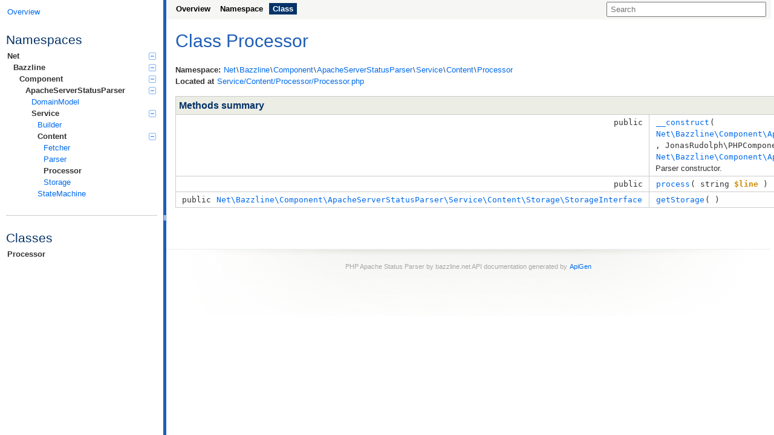

--- FILE ---
content_type: text/html; charset=UTF-8
request_url: https://bazzline.net/636c93bc872cd8a1120f0081805108269efd10ed/class-Net.Bazzline.Component.ApacheServerStatusParser.Service.Content.Processor.Processor.html
body_size: 1595
content:
<!DOCTYPE html>
<html>
<head>
	<meta charset="utf-8">

	<title>Class Net\Bazzline\Component\ApacheServerStatusParser\Service\Content\Processor\Processor | PHP Apache Status Parser by bazzline.net</title>

	<link rel="stylesheet" href="resources/style.css?c2f33731c1948fbed7c333554678bfa68d4817da">

</head>

<body>
<div id="left">
	<div id="menu">
		<a href="index.html" title="Overview"><span>Overview</span></a>


		<div id="groups">
				<h3>Namespaces</h3>
			<ul>
				<li class="active">
					<a href="namespace-Net.html">
						Net<span></span>
					</a>

						<ul>
				<li class="active">
					<a href="namespace-Net.Bazzline.html">
						Bazzline<span></span>
					</a>

						<ul>
				<li class="active">
					<a href="namespace-Net.Bazzline.Component.html">
						Component<span></span>
					</a>

						<ul>
				<li class="active">
					<a href="namespace-Net.Bazzline.Component.ApacheServerStatusParser.html">
						ApacheServerStatusParser<span></span>
					</a>

						<ul>
				<li>
					<a href="namespace-Net.Bazzline.Component.ApacheServerStatusParser.DomainModel.html">
						DomainModel					</a>

						</li>
				<li class="active">
					<a href="namespace-Net.Bazzline.Component.ApacheServerStatusParser.Service.html">
						Service<span></span>
					</a>

						<ul>
				<li>
					<a href="namespace-Net.Bazzline.Component.ApacheServerStatusParser.Service.Builder.html">
						Builder					</a>

						</li>
				<li class="active">
					<a href="namespace-Net.Bazzline.Component.ApacheServerStatusParser.Service.Content.html">
						Content<span></span>
					</a>

						<ul>
				<li>
					<a href="namespace-Net.Bazzline.Component.ApacheServerStatusParser.Service.Content.Fetcher.html">
						Fetcher					</a>

						</li>
				<li>
					<a href="namespace-Net.Bazzline.Component.ApacheServerStatusParser.Service.Content.Parser.html">
						Parser					</a>

						</li>
				<li class="active">
					<a href="namespace-Net.Bazzline.Component.ApacheServerStatusParser.Service.Content.Processor.html">
						Processor					</a>

						</li>
				<li>
					<a href="namespace-Net.Bazzline.Component.ApacheServerStatusParser.Service.Content.Storage.html">
						Storage					</a>

						</li>
							</ul></li>
				<li>
					<a href="namespace-Net.Bazzline.Component.ApacheServerStatusParser.Service.StateMachine.html">
						StateMachine					</a>

						</li>
							</ul></li></ul></li></ul></li></ul></li></ul></li>
			</ul>
		</div>

		<hr>


		<div id="elements">
			<h3>Classes</h3>
			<ul>
				<li class="active"><a href="class-Net.Bazzline.Component.ApacheServerStatusParser.Service.Content.Processor.Processor.html">Processor</a></li>
			</ul>





		</div>
	</div>
</div>

<div id="splitter"></div>

<div id="right">
<div id="rightInner">
	<form id="search">
		<input type="hidden" name="cx" value="">
		<input type="hidden" name="ie" value="UTF-8">
		<input type="text" name="q" class="text" placeholder="Search">
	</form>

	<div id="navigation">
		<ul>
			<li>
				<a href="index.html" title="Overview"><span>Overview</span></a>
			</li>
			<li>
				<a href="namespace-Net.Bazzline.Component.ApacheServerStatusParser.Service.Content.Processor.html" title="Summary of Net\Bazzline\Component\ApacheServerStatusParser\Service\Content\Processor"><span>Namespace</span></a>
			</li>
			<li class="active">
<span>Class</span>			</li>
		</ul>
		<ul>
		</ul>
		<ul>
		</ul>
	</div>

<div id="content" class="class">
	<h1>Class Processor</h1>











	<div class="info">
		
		
		<b>Namespace:</b> <a href="namespace-Net.html">Net</a>\<a href="namespace-Net.Bazzline.html">Bazzline</a>\<a href="namespace-Net.Bazzline.Component.html">Component</a>\<a href="namespace-Net.Bazzline.Component.ApacheServerStatusParser.html">ApacheServerStatusParser</a>\<a href="namespace-Net.Bazzline.Component.ApacheServerStatusParser.Service.html">Service</a>\<a href="namespace-Net.Bazzline.Component.ApacheServerStatusParser.Service.Content.html">Content</a>\<a href="namespace-Net.Bazzline.Component.ApacheServerStatusParser.Service.Content.Processor.html">Processor</a><br>
		

			<b>Located at</b> <a href="source-class-Net.Bazzline.Component.ApacheServerStatusParser.Service.Content.Processor.Processor.html#12-84" title="Go to source code">Service/Content/Processor/Processor.php</a>
		<br>
	</div>



	<table class="summary methods" id="methods">
	<caption>Methods summary</caption>
	<tr data-order="__construct" id="___construct">

		<td class="attributes"><code>
			 public 

			
			
			</code>
		</td>

		<td class="name"><div>
		<a class="anchor" href="#___construct">#</a>
		<code><a href="source-class-Net.Bazzline.Component.ApacheServerStatusParser.Service.Content.Processor.Processor.html#23-41" title="Go to source code">__construct</a>( <span><code><a href="class-Net.Bazzline.Component.ApacheServerStatusParser.Service.StateMachine.SectionStateMachine.html">Net\Bazzline\Component\ApacheServerStatusParser\Service\StateMachine\SectionStateMachine</a></code> <var>$stateMachine</var></span>, <span>JonasRudolph\PHPComponents\StringUtility\Implementation\StringUtility <var>$stringUtility</var></span>, <span><code><a href="class-Net.Bazzline.Component.ApacheServerStatusParser.Service.Content.Storage.StorageInterface.html">Net\Bazzline\Component\ApacheServerStatusParser\Service\Content\Storage\StorageInterface</a></code> <var>$storage</var></span> )</code>

		<div class="description short">
			<p>Parser constructor.</p>
		</div>

		<div class="description detailed hidden">
			<p>Parser constructor.</p>


				<h4>Parameters</h4>
				<div class="list"><dl>
					<dt><var>$stateMachine</var></dt>
					<dd></dd>
					<dt><var>$stringUtility</var></dt>
					<dd></dd>
					<dt><var>$storage</var></dt>
					<dd></dd>
				</dl></div>





		</div>
		</div></td>
	</tr>
	<tr data-order="process" id="_process">

		<td class="attributes"><code>
			 public 

			
			
			</code>
		</td>

		<td class="name"><div>
		<a class="anchor" href="#_process">#</a>
		<code><a href="source-class-Net.Bazzline.Component.ApacheServerStatusParser.Service.Content.Processor.Processor.html#43-75" title="Go to source code">process</a>( <span>string <var>$line</var></span> )</code>

		<div class="description short">
			
		</div>

		<div class="description detailed hidden">
			


				<h4>Parameters</h4>
				<div class="list"><dl>
					<dt><var>$line</var></dt>
					<dd></dd>
				</dl></div>





		</div>
		</div></td>
	</tr>
	<tr data-order="getStorage" id="_getStorage">

		<td class="attributes"><code>
			 public 

			<code><a href="class-Net.Bazzline.Component.ApacheServerStatusParser.Service.Content.Storage.StorageInterface.html">Net\Bazzline\Component\ApacheServerStatusParser\Service\Content\Storage\StorageInterface</a></code>
			
			</code>
		</td>

		<td class="name"><div>
		<a class="anchor" href="#_getStorage">#</a>
		<code><a href="source-class-Net.Bazzline.Component.ApacheServerStatusParser.Service.Content.Processor.Processor.html#77-83" title="Go to source code">getStorage</a>( )</code>

		<div class="description short">
			
		</div>

		<div class="description detailed hidden">
			



				<h4>Returns</h4>
				<div class="list">
					<code><a href="class-Net.Bazzline.Component.ApacheServerStatusParser.Service.Content.Storage.StorageInterface.html">Net\Bazzline\Component\ApacheServerStatusParser\Service\Content\Storage\StorageInterface</a></code>
				</div>




		</div>
		</div></td>
	</tr>
	</table>


















</div>

	<div id="footer">
		PHP Apache Status Parser by bazzline.net API documentation generated by <a href="http://apigen.org">ApiGen</a>
	</div>
</div>
</div>
<script src="resources/combined.js"></script>
<script src="elementlist.js"></script>
</body>
</html>


--- FILE ---
content_type: text/css
request_url: https://bazzline.net/636c93bc872cd8a1120f0081805108269efd10ed/resources/style.css?c2f33731c1948fbed7c333554678bfa68d4817da
body_size: 2598
content:
body {
	font: 13px/1.5 Verdana, 'Geneva CE', lucida, sans-serif;
	margin: 0;
	padding: 0;
	background: #ffffff;
	color: #333333;
}

h1, h2, h3, h4, caption {
	font-family: 'Trebuchet MS', 'Geneva CE', lucida, sans-serif;
	color: #053368;
}

h1 {
	color: #1e5eb6;
	font-size: 230%;
	font-weight: normal;
	margin: .3em 0;
}

h2 {
	color: #1e5eb6;
	font-size: 150%;
	font-weight: normal;
	margin: -.3em 0 .3em 0;
}

h3 {
	font-size: 1.6em;
	font-weight: normal;
	margin-bottom: 2px;
}

h4 {
	font-size: 100%;
	font-weight: bold;
	padding: 0;
	margin: 0;
}

caption {
	border: 1px solid #cccccc;
	background: #ecede5;
	font-weight: bold;
	font-size: 1.2em;
	padding: 3px 5px;
	text-align: left;
	margin-bottom: 0;
}

p {
	margin: .7em 0 1em;
	padding: 0;
}

hr {
	margin: 2em 0 1em;
	border: none;
	border-top: 1px solid #cccccc;
	height: 0;
}

a {
	color: #006aeb;
	padding: 3px 1px;
	text-decoration: none;
}

h1 a {
	color: #1e5eb6;
}

a:hover, a:active, a:focus, a:hover b, a:hover var {
	background-color: #006aeb;
	color: #ffffff !important;
}

code, var, pre {
	font-family: monospace;
}

var {
	font-weight: bold;
	font-style: normal;
	color: #ca8a04;
}

pre {
	margin: 0;
}

code a b {
	color: #000000;
}

.deprecated {
	text-decoration: line-through;
	opacity: .5;
}

.invalid {
	color: #e71818;
}

.hidden {
	display: none;
}

/* Left side */
#left {
	overflow: auto;
	width: 270px;
	height: 100%;
	position: fixed;
}

/* Menu */
#menu {
	padding: 10px;
}

#menu ul {
	list-style: none;
	padding: 0;
	margin: 0;
}

#menu ul ul {
	padding-left: 10px;
}

#menu li {
	white-space: nowrap;
	position: relative;
}

#menu a {
	display: block;
	padding: 0 2px;
}

#menu .active > a, #menu > span {
	color: #333333;
	background: none;
	font-weight: bold;
}

#menu .active > a.invalid {
	color: #e71818;
}

#menu .active > a:hover, #menu .active > a:active, #menu .active > a:focus {
	background-color: #006aeb;
}

#menu #groups span {
	position: absolute;
	top: 4px;
	right: 2px;
	cursor: pointer;
	display: block;
	width: 12px;
	height: 12px;
	background: url('collapsed.png') transparent 0 0 no-repeat;
}

#menu #groups span:hover {
	background-position: -12px 0;
}

#menu #groups span.collapsed {
	background-position: 0 -12px;
}

#menu #groups span.collapsed:hover {
	background-position: -12px -12px;
}

#menu #groups ul.collapsed {
	display: none;
}

/* Right side */
#right {
	overflow: auto;
	margin-left: 275px;
	height: 100%;
	position: relative;
	left: 0;
	right: 0;
}

#rightInner {
	max-width: 1000px;
	min-width: 350px;
}

/* Search */
#search {
	float: right;
	margin: 3px 8px;
}

#search input.text {
	padding: 3px 5px;
	width: 250px;
}

/* Autocomplete */
.ac_results {
	padding: 0;
	border: 1px solid #cccccc;
	background-color: #ffffff;
	overflow: hidden;
	z-index: 99999;
}

.ac_results ul {
	width: 100%;
	list-style-position: outside;
	list-style: none;
	padding: 0;
	margin: 0;
}

.ac_results li {
	margin: 0;
	padding: 2px 5px;
	cursor: default;
	display: block;
	font: 12px 'Trebuchet MS', 'Geneva CE', lucida, sans-serif;
	line-height: 16px;
	overflow: hidden;
	white-space: nowrap;
}

.ac_results li strong {
	color: #000000;
}

.ac_odd {
	background-color: #eeeeee;
}

.ac_over {
	background-color: #006aeb;
	color: #ffffff;
}

.ac_results li.ac_over strong {
	color: #ffffff;
}

/* Navigation */
#navigation {
	padding: 3px 8px;
	background-color: #f6f6f4;
	height: 26px;
}

#navigation ul {
	list-style: none;
	margin: 0 8px 4px 0;
	padding: 0;
	overflow: hidden;
	float: left;
}

#navigation ul + ul {
	border-left: 1px solid #000000;
	padding-left: 8px;
}

#navigation ul li {
	float: left;
	margin: 2px;
	padding: 0 3px;
	font-family: Verdana, 'Geneva CE', lucida, sans-serif;
	color: #808080;
}

#navigation ul li.active {
	background-color: #053368;
	color: #ffffff;
	font-weight: bold;
}

#navigation ul li a {
	color: #000000;
	font-weight: bold;
	padding: 0;
}

#navigation ul li span {
	float: left;
	padding: 0 3px;
}

#navigation ul li a:hover span, #navigation ul li a:active span, #navigation ul li a:focus span {
	background-color: #006aeb;
}

/* Content */
#content {
	clear: both;
	padding: 5px 15px;
}

.description pre {
	padding: .6em;
	background: #fcfcf7;
}

#content > .description {
	background: #ecede5;
	padding: 1px 8px;
	margin: 1.2em 0;
}

#content > .description pre {
	margin: .5em 0;
}

dl.tree {
	margin: 1.2em 0;
}

dl.tree dd {
	margin: 0;
	padding: 0;
}

.info {
	margin: 1.2em 0;
}

.summary {
	border: 1px solid #cccccc;
	border-collapse: collapse;
	font-size: 1em;
	width: 100%;
	margin: 1.2em 0 2.4em;
}

.summary caption {
	border-width: 1px 1px 0;
}

.summary caption.switchable {
	background: #ecede5 url('sort.png') no-repeat center right;
	cursor: pointer;
}

.summary td {
	border: 1px solid #cccccc;
	margin: 0;
	padding: 3px 10px;
	font-size: 1em;
	vertical-align: top;
}

.summary td:first-child {
	text-align: right;
}

.summary td hr {
	margin: 3px -10px;
}

#packages.summary td:first-child, #namespaces.summary td:first-child, .inherited.summary td:first-child, .used.summary td:first-child {
	text-align: left;
}

.summary tr:hover td {
	background: #f6f6f4;
}

.summary .description pre {
	border: .5em solid #ecede5;
}

.summary .description p {
	margin: 0;
}

.summary .description p + p, .summary .description ul {
	margin: 3px 0 0 0;
}

.summary .description.detailed h4 {
	margin-top: 3px;
}

.summary dl {
	margin: 0;
}

.summary dd {
	margin: 0 0 0 25px;
}

.name, .attributes {
	white-space: nowrap;
}

.value code {
	white-space: pre-wrap;
}

td.name, td.attributes {
	width: 1%;
}

td.attributes {
	width: 1%;
}

.class .methods .name, .class .properties .name, .class .constants .name {
	width: auto;
	white-space: normal;
}

.class .methods .name > div > code {
	white-space: pre-wrap;
}

.class .methods .name > div > code span, .function .value > code {
	white-space: nowrap;
	display: inline-block;
}

.class .methods td.name > div, .class td.value > div {
	position: relative;
	padding-right: 1em;
}

.anchor {
	position: absolute;
	top: 0;
	right: 0;
	line-height: 1;
	font-size: 85%;
	margin: 0;
	color: #006aeb !important;
}

.list {
	margin: 0 0 5px 25px;
}

div.invalid {
	background-color: #fae4e0;
	padding: 10px;
}

/* Splitter */
#splitter {
	position: fixed;
	height: 100%;
	width: 5px;
	left: 270px;
	background: #1e5eb6 url('resize.png') left center no-repeat;
	cursor: e-resize;
}

#splitter.active {
	opacity: .5;
}

/* Footer */
#footer {
	border-top: 1px solid #e9eeef;
	clear: both;
	color: #a7a7a7;
	font-size: 8pt;
	text-align: center;
	padding: 20px 0 0;
	margin: 3em 0 0;
	height: 90px;
	background: #ffffff url('footer.png') no-repeat center top;
}

/* Tree */
div.tree ul {
	list-style: none;
	background: url('tree-vertical.png') left repeat-y;
	padding: 0;
	margin-left: 20px;
}

div.tree li {
	margin: 0;
	padding: 0;
}

div.tree div {
	padding-left: 30px;
}

div.tree div.notlast {
	background: url('tree-hasnext.png') left 10px no-repeat;
}

div.tree div.last {
	background: url('tree-last.png') left -240px no-repeat;
}

div.tree li.last {
	background: url('tree-cleaner.png') left center repeat-y;
}

div.tree span.padding {
	padding-left: 15px;
}

/* Source code */
.php-keyword1 {
	color: #e71818;
	font-weight: bold;
}

.php-keyword2 {
	font-weight: bold;
}

.php-var {
	color: #d59401;
	font-weight: bold;
}

.php-num {
	color: #cd0673;
}

.php-quote {
	color: #008000;
}

.php-comment {
	color: #929292;
}

.xlang {
	color: #ff0000;
	font-weight: bold;
}

pre.numbers {
	float: left;
}

span.l {
	display: block;
}

span.l.selected {
	background: #f6f6f4;
}

span.l a {
	color: #333333;
}

span.l a:hover, div.l a:active, div.l a:focus {
	background: transparent;
	color: #333333 !important;
}

span.l .php-var a {
	color: #d59401;
}

span.l .php-var a:hover, span.l .php-var a:active, span.l .php-var a:focus {
	color: #d59401 !important;
}

span.l a.l {
	padding-left: 2px;
	color: #c0c0c0;
}

span.l a.l:hover, span.l a.l:active, span.l a.l:focus {
	background: transparent;
	color: #c0c0c0 !important;
}

#rightInner.medium #navigation {
	height: 52px;
}

#rightInner.medium #navigation ul:first-child + ul {
	clear: left;
	border: none;
	padding: 0;
}

#rightInner.medium .name, #rightInner.medium .attributes {
	white-space: normal;
}

#rightInner.small #search {
	float: left;
}

#rightInner.small #navigation {
	height: 78px;
}

#rightInner.small #navigation ul:first-child {
	clear: both;
}

/* global style */
.left, .summary td.left {
	text-align: left;
}
.right, .summary td.right {
	text-align: right;
}


--- FILE ---
content_type: application/javascript
request_url: https://bazzline.net/636c93bc872cd8a1120f0081805108269efd10ed/elementlist.js
body_size: 278
content:

var ApiGen = ApiGen || {};
ApiGen.elements = [["c","Net\\Bazzline\\Component\\ApacheServerStatusParser\\DomainModel\\Detail"],["c","Net\\Bazzline\\Component\\ApacheServerStatusParser\\DomainModel\\Information"],["c","Net\\Bazzline\\Component\\ApacheServerStatusParser\\DomainModel\\ReduceDataAbleToArrayInterface"],["c","Net\\Bazzline\\Component\\ApacheServerStatusParser\\DomainModel\\Scoreboard"],["c","Net\\Bazzline\\Component\\ApacheServerStatusParser\\DomainModel\\Statistic"],["c","Net\\Bazzline\\Component\\ApacheServerStatusParser\\Service\\Builder\\AbstractStorageBuilder"],["c","Net\\Bazzline\\Component\\ApacheServerStatusParser\\Service\\Builder\\BuilderInterface"],["c","Net\\Bazzline\\Component\\ApacheServerStatusParser\\Service\\Builder\\LocalStorageBuilder"],["c","Net\\Bazzline\\Component\\ApacheServerStatusParser\\Service\\Builder\\ParserBuilder"],["c","Net\\Bazzline\\Component\\ApacheServerStatusParser\\Service\\Builder\\ParserBuilderFactory"],["c","Net\\Bazzline\\Component\\ApacheServerStatusParser\\Service\\Builder\\RemoteStorageBuilder"],["c","Net\\Bazzline\\Component\\ApacheServerStatusParser\\Service\\Content\\Fetcher\\AbstractFetcher"],["c","Net\\Bazzline\\Component\\ApacheServerStatusParser\\Service\\Content\\Fetcher\\FetcherInterface"],["c","Net\\Bazzline\\Component\\ApacheServerStatusParser\\Service\\Content\\Fetcher\\FileFetcher"],["c","Net\\Bazzline\\Component\\ApacheServerStatusParser\\Service\\Content\\Fetcher\\HttpFetcher"],["c","Net\\Bazzline\\Component\\ApacheServerStatusParser\\Service\\Content\\Parser\\DetailLineParser"],["c","Net\\Bazzline\\Component\\ApacheServerStatusParser\\Service\\Content\\Parser\\DetailListOfLineParser"],["c","Net\\Bazzline\\Component\\ApacheServerStatusParser\\Service\\Content\\Parser\\InformationListOfLineParser"],["c","Net\\Bazzline\\Component\\ApacheServerStatusParser\\Service\\Content\\Parser\\LineParserInterface"],["c","Net\\Bazzline\\Component\\ApacheServerStatusParser\\Service\\Content\\Parser\\ListOfLineParserInterface"],["c","Net\\Bazzline\\Component\\ApacheServerStatusParser\\Service\\Content\\Parser\\ScoreboardListOfLineParser"],["c","Net\\Bazzline\\Component\\ApacheServerStatusParser\\Service\\Content\\Parser\\StatisticListOfLineParser"],["c","Net\\Bazzline\\Component\\ApacheServerStatusParser\\Service\\Content\\Processor\\Processor"],["c","Net\\Bazzline\\Component\\ApacheServerStatusParser\\Service\\Content\\Storage\\DetailOnlyStorage"],["c","Net\\Bazzline\\Component\\ApacheServerStatusParser\\Service\\Content\\Storage\\FullStorage"],["c","Net\\Bazzline\\Component\\ApacheServerStatusParser\\Service\\Content\\Storage\\StorageInterface"],["c","Net\\Bazzline\\Component\\ApacheServerStatusParser\\Service\\StateMachine\\SectionStateMachine"]];
